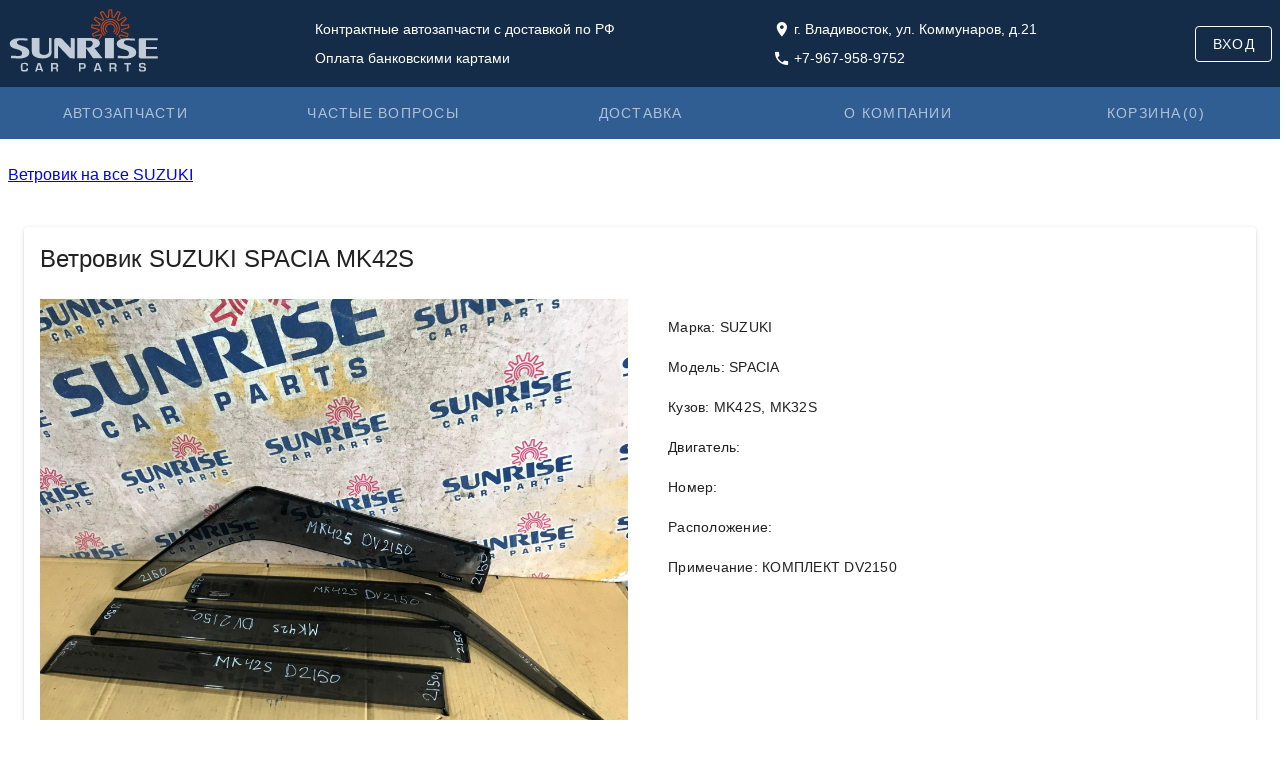

--- FILE ---
content_type: text/css; charset=utf-8
request_url: https://sunriseparts.ru/_nuxt/singleImage.D4yW4Oz3.css
body_size: 117
content:
.aspect-ratio{aspect-ratio:4/3;text-align:center}.image{image-orientation:from-image;max-height:100%;max-width:100%}


--- FILE ---
content_type: text/css; charset=utf-8
request_url: https://sunriseparts.ru/_nuxt/index.CFFgXjFO.css
body_size: 225
content:
.title[data-v-dbb31607]{font-size:1.25rem;height:4rem;letter-spacing:.0125em;line-height:2rem;overflow:hidden;padding:.5rem 1rem}.preview[data-v-dbb31607]{image-orientation:from-image;width:100%}.aspect-ratio[data-v-dbb31607]{aspect-ratio:4/3;text-align:center}.image[data-v-dbb31607]{image-orientation:from-image;max-height:100%;max-width:100%}


--- FILE ---
content_type: text/javascript; charset=utf-8
request_url: https://sunriseparts.ru/_nuxt/Br3kHl-1.js
body_size: 767
content:
import{C as k,A as $,g as l,b as m,w as s,i as x,o as n,j as a,d as v,t as _,e as g,F as C,p as w,c as S,_ as h}from"./84feK73g.js";import{_ as V}from"./CaDzdPXX.js";import{u as A}from"./DmvYt46i.js";import{u as B}from"./rUursZ4V.js";import{u as L}from"./EwFlgcD6.js";import"./Ck5YfRrS.js";import"./C0WQ0jyb.js";import"./oF8l74dz.js";import"./BaEXevXZ.js";import"./BsvlAKf1.js";import"./Dv_irOy-.js";import"./Wfker_i3.js";import"./BTi9oOxO.js";import"./BSmebRdy.js";/* empty css        */import"./Njvcew9X.js";import"./Bki8j3g_.js";const R={class:"app-wrap"},X={__name:"index",async setup(D){let e,p;const u=A(),r=k(),i=r.params.type,o=r.params.maker,d=r.params.model,{data:t}=([e,p]=$(()=>B(()=>u(`catalog/${i}/${o}/${d}`),"$p471d0SRxR")),e=await e,p(),e);return L({title:`${t.value.type.name} на ${t.value.maker.name} ${t.value.model.name}.`,description:`Выбор ${t.value.type.name} на ${t.value.maker.name} ${t.value.model.name}.`}),(F,N)=>{const f=h,y=V;return n(),l("div",R,[m(x,{variant:"flat"},{default:s(()=>[m(f,{to:{name:"catalog-type-maker",params:{type:a(i),maker:a(o)}}},{default:s(()=>[v(_(a(t).type.name)+" на все "+_(String(a(o)).toUpperCase()),1)]),_:1},8,["to"]),m(g,null,{default:s(()=>[(n(!0),l(C,null,w(a(t).parts??[],c=>(n(),S(y,{key:c.origcode,part:c},null,8,["part"]))),128))]),_:1})]),_:1})])}}};export{X as default};


--- FILE ---
content_type: text/javascript; charset=utf-8
request_url: https://sunriseparts.ru/_nuxt/CXpz5W3G.js
body_size: 457
content:
import{M as d,an as v,ac as k,ao as P,ap as C,aq as g,ar as h,as as S,ae as y,af as V,T as b,ag as R,a8 as T,a2 as f,at as B,au as p,av as x,aw as D,ax as E,ay as L,W as q,b as w}from"./84feK73g.js";const F=d({color:String,...v(),...k(),...P(),...C(),...g(),...h(),...S(),...y(),...V()},"VSheet"),N=b()({name:"VSheet",props:F(),setup(e,a){let{slots:s}=a;const{themeClasses:o}=R(e),{backgroundColorClasses:t,backgroundColorStyles:n}=T(f(e,"color")),{borderClasses:l}=B(e),{dimensionStyles:r}=p(e),{elevationClasses:u}=x(e),{locationStyles:c}=D(e),{positionClasses:i}=E(e),{roundedClasses:m}=L(e);return q(()=>w(e.tag,{class:["v-sheet",o.value,t.value,l.value,u.value,i.value,m.value,e.class],style:[n.value,r.value,c.value,e.style]},s)),{}}});export{N as V};


--- FILE ---
content_type: text/javascript; charset=utf-8
request_url: https://sunriseparts.ru/_nuxt/DY8l6GSi.js
body_size: 1098
content:
import{u as r}from"./EwFlgcD6.js";import{c as l,o as n,w as s,a as e,b as t,V as c,d as a,e as d,f as o}from"./84feK73g.js";import{V as i}from"./CXpz5W3G.js";const p={class:"app-wrap"},m=e("p",null," 690017 Россия, Приморский край, г. Владивосток, ул. Коммунаров, д.21 ",-1),u={class:"mt-2"},_=e("a",{href:"tel:+79679589752"},"+7-967-958-9752",-1),h={class:"mt-2"},f=e("a",{href:"tel:+74232809752"},"+7-423-280-9752",-1),x={class:"mt-2"},v=e("a",{href:"mailto:info@sunriseparts.ru"},"info@sunriseparts.ru",-1),w=e("div",{class:"mt-8 px-4",style:{position:"relative",overflow:"hidden",width:"100%"}},[e("a",{href:"https://yandex.ru/maps/75/vladivostok/?utm_medium=mapframe&utm_source=maps",style:{color:"#eee","font-size":"12px",position:"absolute",top:"0px"}},"Владивосток"),e("a",{href:"https://yandex.ru/maps/75/vladivostok/house/ulitsa_kommunarov_21a/ZUoHaA5iQEEAWUJuYGJxeH5rZgg=/inside/?ll=131.930504%2C43.092723&tab=inside&tilt=0.8726646259971648&utm_medium=mapframe&utm_source=maps&z=17",style:{color:"#eee","font-size":"12px",position:"absolute",top:"14px"}},"Улица Коммунаров, 21А — Яндекс Карты"),e("iframe",{src:"https://yandex.ru/map-widget/v1/?ll=131.930504%2C43.092723&mode=whatshere&tab=inside&tilt=0.8726646259971648&whatshere%5Bpoint%5D=131.928755%2C43.092873&whatshere%5Bzoom%5D=17&z=17",width:"100%",height:"600",frameborder:"0",allowfullscreen:"true",style:{position:"relative"}})],-1),B={__name:"contacts",setup(V){return r({title:"Схема проезда",description:"Магазин автозапчастей SUNRISE. Схема проезда."}),(b,y)=>(n(),l(i,null,{default:s(()=>[e("div",p,[t(i,null,{default:s(()=>[t(c,null,{default:s(()=>[a("Контакты")]),_:1}),t(d,null,{default:s(()=>[m,e("p",u,[t(o,{color:"info",icon:"mdi-cellphone-basic",start:""}),_,a(", ")]),e("p",h,[t(o,{color:"info",icon:"mdi-cellphone-basic",start:""}),f]),e("p",x,[t(o,{color:"info",icon:"mdi-email",start:""}),v])]),_:1})]),_:1})]),w]),_:1}))}};export{B as default};


--- FILE ---
content_type: text/javascript; charset=utf-8
request_url: https://sunriseparts.ru/_nuxt/CaDzdPXX.js
body_size: 1128
content:
import{_ as P}from"./Ck5YfRrS.js";import{_ as M}from"./oF8l74dz.js";import{_ as j,a as w,b as I}from"./BsvlAKf1.js";import{o as T,c as x,w as t,d as N,l as S,M as L,T as O,N as F,b as e,i as R,s as q,e as z,j as A,D as E}from"./84feK73g.js";import{V as h,a as n}from"./BSmebRdy.js";import{m as G,u as J}from"./Bki8j3g_.js";const K={__name:"linkBlock",props:{id:String},setup(a){return(o,r)=>(T(),x(S,{block:"",variant:"outlined",color:"success",to:{name:"used-id",params:{id:a.id}}},{default:t(()=>[N(" Подробнее ")]),_:1},8,["to"]))}},Q=L({disabled:Boolean,modelValue:{type:Boolean,default:void 0},...G()},"VHover"),U=O()({name:"VHover",props:Q(),emits:{"update:modelValue":a=>!0},setup(a,o){let{slots:r}=o;const i=F(a,"modelValue"),{runOpenDelay:c,runCloseDelay:u}=J(a,s=>!a.disabled&&(i.value=s));return()=>{var s;return(s=r.default)==null?void 0:s.call(r,{isHovering:i.value,props:{onMouseenter:c,onMouseleave:u}})}}}),te={__name:"partsListItem",props:{part:Object},setup(a){var u,s,_,f,g,v,V;const o=a,i=((C,p,m,d)=>{const l=[];return p&&l.push(p.split(",")[0]),m&&l.push(m.split(",")[0]),d&&l.push(d.split(",")[0]),`${C} на ${l.join(" ")}`})((s=(u=o.part)==null?void 0:u.type)==null?void 0:s.name,(f=(_=o.part)==null?void 0:_.maker)==null?void 0:f.name,(v=(g=o.part)==null?void 0:g.model)==null?void 0:v.name,(V=o.part)==null?void 0:V.frame),c=()=>E({name:"used-id",params:{id:o.part.origcode}});return(C,p)=>{const m=P,d=M,l=j,$=w,B=I,b=K;return T(),x(U,null,{default:t(({isHovering:D,props:H})=>[e(R,q(H,{elevation:D?10:2,class:"mt-6"}),{default:t(()=>[e(z,null,{default:t(()=>[e(h,null,{default:t(()=>[e(n,{cols:"12"},{default:t(()=>[e(m,{part:a.part,onClick:c,class:"cursor-pointer"},null,8,["part"])]),_:1}),e(n,{cols:"12",md:"6"},{default:t(()=>[e(d,{file:a.part.images[0],alt:A(i),onClick:c,class:"cursor-pointer"},null,8,["file","alt"])]),_:1}),e(n,{cols:"12",md:"6"},{default:t(()=>[e(l,{part:a.part},null,8,["part"])]),_:1}),e(n,{cols:"12",md:"6",class:"order-md-last"},{default:t(()=>[e(h,null,{default:t(()=>[e(n,{cols:"12"},{default:t(()=>{var k,y;return[e($,{price:a.part.price,is_heavy:(y=(k=a.part)==null?void 0:k.type)==null?void 0:y.is_heavy},null,8,["price","is_heavy"])]}),_:1}),e(n,{cols:"12",class:"text-center"},{default:t(()=>[e(B,{id:a.part.origcode},null,8,["id"])]),_:1})]),_:1})]),_:1}),e(n,{cols:"12",md:"6"},{default:t(()=>[e(b,{id:a.part.origcode},null,8,["id"])]),_:1})]),_:1})]),_:1})]),_:2},1040,["elevation"])]),_:1})}}};export{U as V,te as _};


--- FILE ---
content_type: image/svg+xml
request_url: https://sunriseparts.ru/sunrise-logo.svg
body_size: 9149
content:
<?xml version="1.0" encoding="utf-8"?>
<!-- Generator: Adobe Illustrator 21.1.0, SVG Export Plug-In . SVG Version: 6.00 Build 0)  -->
<svg version="1.1" xmlns="http://www.w3.org/2000/svg" xmlns:xlink="http://www.w3.org/1999/xlink" x="0px" y="0px"
	 viewBox="0 0 132 56" style="enable-background:new 0 0 132 56;" xml:space="preserve">
<style type="text/css">
	.st0{fill:#cf4519;}
	.st1{fill:#c2ccd8;}
</style>
<g id="Слой_1">
	<g id="_x33_" transform="matrix(1, 0, 0, 1, 0, 0)">
		<g>
			<g>
				<path class="st0" d="M79.8,28.1c-0.1,0-0.2,0-0.3-0.1c-0.2-0.1-0.3-0.4-0.1-0.7l2.3-3.2l-0.4-0.4l-6.1,1.5
					c-0.2,0.1-0.5-0.1-0.5-0.3l-0.6-1.5L73.9,23c-0.1-0.1-0.1-0.2-0.1-0.4c0-0.1,0.1-0.2,0.2-0.3l5.7-2.7l-0.1-0.5l-6.1-1.5
					c-0.2-0.1-0.4-0.3-0.4-0.5l0.2-2.3c0-0.2,0.2-0.4,0.5-0.4l6.1,0.3l0.3-0.9l-4.7-3.9c-0.2-0.2-0.2-0.4-0.1-0.6l1.2-1.7
					c0.1-0.2,0.4-0.3,0.6-0.2l5.6,2.8l0.7-0.7l-2.7-5.3c-0.1-0.2,0-0.5,0.2-0.6l2.1-1.2c0.2-0.1,0.5-0.1,0.6,0.1l3.6,5.2L88,7.6
					l0.4-6c0-0.2,0.2-0.4,0.5-0.4l2.3-0.1c0,0,0,0,0,0c0.2,0,0.4,0.2,0.5,0.4l0.5,6L93,7.8l3.1-5.1c0.1-0.2,0.4-0.3,0.6-0.2l2,0.9
					C99,3.5,99.1,3.7,99,4l-2.2,5.8l0.7,0.6l5-3c0.2-0.1,0.4-0.1,0.6,0.1l0.4,0.4c0,0,0,0,0,0.1l0.9,1.2c0.1,0.2,0.1,0.5-0.1,0.6
					L100,14l0.2,0.7l5.8-0.5c0.2,0,0.5,0.1,0.5,0.4l0.3,1.8c0,0,0,0.1,0,0.1V17c0,0.2-0.1,0.4-0.4,0.5l-6,1.7l-0.1,0.9l5.5,2.1
					c0.2,0.1,0.3,0.3,0.3,0.5l-0.1,0.6c0,0,0,0,0,0.1l-0.6,1.7c-0.1,0.2-0.3,0.4-0.5,0.3l-6.2-1.5l-0.5,0.7l2.2,2.4
					c0.2,0.2,0.2,0.5,0,0.7c-0.2,0.2-0.5,0.2-0.7,0l-2.4-2.7c-0.2-0.2-0.2-0.4,0-0.6l0.9-1.2c0.1-0.1,0.3-0.2,0.5-0.2l6.1,1.5
					l0.4-1.3l0.1-0.2l-5.5-2.1c-0.2-0.1-0.3-0.3-0.3-0.5l0.2-1.6c0-0.2,0.2-0.3,0.3-0.4l5.9-1.7v-0.1l-0.2-1.4l-5.8,0.5
					c-0.2,0-0.4-0.1-0.5-0.3L99,13.9c-0.1-0.2,0-0.4,0.1-0.5l4.3-4.2l-0.6-0.9l-0.1-0.1l-5.1,3.1c-0.2,0.1-0.4,0.1-0.5-0.1l-1.2-1.1
					c-0.1-0.1-0.2-0.3-0.1-0.5L98,4l-1.2-0.6l-3.1,5c-0.1,0.2-0.3,0.2-0.5,0.2l-1.6-0.4c-0.2-0.1-0.4-0.2-0.4-0.4L90.7,2l-1.4,0
					L88.9,8c0,0.2-0.2,0.4-0.4,0.4l-1.2,0.2c-0.2,0-0.4,0-0.5-0.2l-3.5-5L82,4.3l2.6,5.2c0.1,0.2,0.1,0.4-0.1,0.5l-1.1,1.1
					c-0.1,0.1-0.4,0.2-0.5,0.1l-5.6-2.8l-0.7,1l4.6,3.9c0.2,0.1,0.2,0.3,0.1,0.5l-0.5,1.5c-0.1,0.2-0.2,0.3-0.5,0.3l-6-0.3l-0.2,1.4
					l6,1.5c0.2,0.1,0.3,0.2,0.4,0.4l0.2,1.2c0,0.2-0.1,0.4-0.3,0.5L74.9,23v0c0,0,0,0.1,0.1,0.1l0.5,1.2l5.9-1.5
					c0.2-0.1,0.4,0,0.5,0.1l0.8,0.9c0.1,0.2,0.2,0.4,0,0.6l-2.5,3.5C80.1,28,80,28.1,79.8,28.1z"/>
			</g>
		</g>
	</g>
	<path class="st1" d="M38.3,38c0-0.1,0-0.3,0-0.4h0V27.3v-1h-0.1h-2h-0.2v1v10.9c0,0.6-0.2,1.1-0.6,1.5c-0.4,0.4-0.9,0.8-1.6,1.1
		c-0.6,0.2-1.3,0.3-2.1,0.4c-1.1,0-2-0.3-2.8-0.8c-0.8-0.5-1.2-1.2-1.2-2.1V27.3v-1h-0.7h-5h-1v1v10.1v1c0,1.2,0.4,2.2,1.2,3.1
		c0.8,0.9,1.9,1.6,3.3,2c1.4,0.4,2.9,0.7,4.6,0.7c0.1,0,0.2,0,0.2,0c0.1,0,0.2,0,0.3,0c1.1,0,2.1-0.1,3.1-0.3c1-0.2,1.8-0.6,2.5-1
		c0.7-0.4,1.3-1,1.6-1.7c0.4-0.7,0.6-1.6,0.6-2.5h0V38z"/>
	<g>
		<g>
			<path class="st1" d="M58.7,26.4v17.8h-1.5L54.9,44l-0.7-0.4l-0.4-0.4L44.1,33v11.1h-3.4V28c0-0.2,0.1-0.4,0.2-0.7
				c0.1-0.2,0.2-0.4,0.4-0.6c0.3-0.3,0.7-0.4,1.1-0.4h2.5l1.1,0.1l0.8,0.2c0.2,0.1,0.4,0.3,0.8,0.5l7.7,8.1v-8.9L58.7,26.4"/>
		</g>
	</g>
	<g>
		<g>
			<path class="st1" d="M85.3,44.1V26.3h7.9v17.8H85.3"/>
		</g>
	</g>
	<g>
		<g>
			<path class="st1" d="M131.7,28.3l-10.3,0v5.8h9.7V36h-9.7v6.3h10.3v1.9h-15.2c-0.5-0.2-0.8-0.4-1-0.6c-0.1-0.1-0.3-0.4-0.4-0.8
				l-0.1-0.6V28l0.1-0.4c0.1-0.3,0.2-0.6,0.3-0.7c0.2-0.2,0.5-0.3,1.1-0.5l15.2,0V28.3"/>
		</g>
	</g>
	<g>
		<g>
			<path class="st1" d="M13.2,28.3l-2.5-0.1c-0.6,0-1.1,0.1-1.5,0.3c-0.4,0.2-0.8,0.4-1,0.7c-0.2,0.3-0.3,0.6-0.3,1
				c0,0.7,0.3,1.2,1,1.6c0.6,0.4,1.7,0.8,3.2,1.3c2.2,0.6,3.9,1.4,5,2.3c1.1,0.9,1.7,2.1,1.7,3.6c0,0.8-0.2,1.6-0.6,2.2
				c-0.4,0.7-1.1,1.2-1.9,1.7c-0.8,0.5-1.8,0.8-2.8,1c-1.1,0.2-2.2,0.4-3.5,0.4l-7.4-0.3c0,0,0-0.7,0-2.1L8.7,42h1.2l1-0.1
				c0.5-0.1,0.9-0.4,1.2-1c0.2-0.4,0.3-0.8,0.3-1.3c0-0.7-0.3-1.3-0.9-1.9c-0.6-0.5-1.5-1-2.7-1.3c-1.8-0.5-3.1-0.9-4-1.2
				c-0.9-0.4-1.7-0.8-2.3-1.5s-0.9-1.4-0.9-2.4c0-1,0.3-1.9,1.1-2.6C3.3,28,4.3,27.4,5.6,27c1.4-0.4,2.9-0.6,4.7-0.6l3.2,0.1
				l3.7,0.2v1.8L13.2,28.3"/>
		</g>
	</g>
	<g>
		<g>
			<path class="st1" d="M107.2,28.3l-2.5-0.1c-0.6,0-1.1,0.1-1.5,0.3c-0.4,0.2-0.8,0.4-1,0.7c-0.2,0.3-0.3,0.6-0.3,1
				c0,0.7,0.3,1.2,1,1.6c0.6,0.4,1.7,0.8,3.2,1.3c2.2,0.6,3.9,1.4,5,2.3c1.1,0.9,1.7,2.1,1.7,3.6c0,0.8-0.2,1.6-0.6,2.2
				c-0.4,0.7-1.1,1.2-1.9,1.7c-0.8,0.5-1.8,0.8-2.8,1c-1.1,0.2-2.2,0.4-3.5,0.4l-7.4-0.3c0,0,0-0.7,0-2.1l6.2,0.2h1.2l1-0.1
				c0.5-0.1,0.9-0.4,1.2-1c0.2-0.4,0.3-0.8,0.3-1.3c0-0.7-0.3-1.3-0.9-1.9c-0.6-0.5-1.5-1-2.7-1.3c-1.8-0.5-3.1-0.9-4-1.2
				c-0.9-0.4-1.7-0.8-2.3-1.5c-0.6-0.6-0.9-1.4-0.9-2.4c0-1,0.3-1.9,1.1-2.6c0.7-0.7,1.7-1.3,3.1-1.7c1.4-0.4,2.9-0.6,4.7-0.6
				l3.2,0.1l3.7,0.2v1.8L107.2,28.3"/>
		</g>
	</g>
	<g id="_x31_1" transform="matrix(1, 0, 0, 1, -3, 34.2)">
		<g>
			<g>
				<path class="st1" d="M45.4,15.5c0.1,0.2,0.2,0.5,0.2,1.1c0,0.5-0.1,0.9-0.2,1.1c-0.2,0.2-0.5,0.3-1,0.3h-2.1v-2.6h2.2
					C45,15.2,45.3,15.3,45.4,15.5 M46.5,14.5c-0.3-0.3-1-0.5-1.9-0.5h-3.7v7.6h1.4V19h2.1c0.8,0,1.2,0.4,1.2,1.2v1.4H47v-1.7
					c0-0.9-0.4-1.4-1.2-1.5v-0.1c0.5-0.1,0.9-0.3,1.1-0.6c0.2-0.3,0.3-0.8,0.3-1.6C47.1,15.4,46.9,14.8,46.5,14.5"/>
			</g>
		</g>
	</g>
	<g id="_x31_2" transform="matrix(1, 0, 0, 1, -3, 34.2)">
		<g>
			<g>
				<path class="st1" d="M68.4,14h-3v7.6h1.4v-2.4h1.7h0.3c1.1,0,1.7-0.2,2.1-0.5c0.3-0.3,0.5-1,0.5-2s-0.2-1.7-0.5-2.1
					c-0.4-0.3-1.1-0.5-2.1-0.5L68.4,14 M69.7,15.5c0.2,0.2,0.2,0.6,0.2,1.2c0,0.6-0.1,0.9-0.3,1.1C69.4,17.9,69,18,68.4,18h-1.6
					v-2.7h1.8C69.1,15.2,69.5,15.3,69.7,15.5"/>
			</g>
		</g>
	</g>
	<g id="_x31_3" transform="matrix(1, 0, 0, 1, -0.2, 34.2)">
		<g>
			<g>
				<path class="st1" d="M108.5,14h-5.9v1.3h2.2v6.3h1.4v-6.3h2.3V14"/>
			</g>
		</g>
	</g>
	<g id="_x31_4" transform="matrix(1, 0, 0, 1, -1.6, 34.4)">
		<g>
			<g>
				<path class="st1" d="M121.3,15.8V16h1.4v-0.3c0-0.8-0.2-1.3-0.6-1.6c-0.4-0.3-1.2-0.4-2.3-0.4c-1.2,0-2,0.2-2.4,0.4
					c-0.4,0.3-0.6,0.9-0.6,1.8c0,0.9,0.2,1.5,0.5,1.7c0.3,0.3,1.1,0.4,2.3,0.5l0.8,0.1c0.4,0,0.7,0.1,0.9,0.2
					c0.1,0.1,0.2,0.4,0.2,0.7c0,0.5-0.1,0.8-0.3,1c-0.2,0.1-0.6,0.2-1.2,0.2c-0.8,0-1.3-0.1-1.5-0.2c-0.2-0.1-0.3-0.4-0.3-1v-0.2
					h-1.4v0.3c0,0.9,0.2,1.5,0.6,1.8c0.4,0.3,1.2,0.4,2.4,0.4c1.3,0,2.2-0.2,2.6-0.4c0.4-0.3,0.6-1,0.6-2c0-0.8-0.2-1.4-0.5-1.6
					c-0.3-0.3-1.1-0.4-2.2-0.5c-1-0.1-1.5-0.1-1.7-0.2c-0.2-0.1-0.3-0.4-0.3-0.8c0-0.4,0.1-0.7,0.3-0.8c0.2-0.1,0.7-0.2,1.3-0.2
					c0.6,0,0.9,0.1,1.1,0.2C121.2,15.1,121.2,15.4,121.3,15.8"/>
			</g>
		</g>
	</g>
	<g id="_x31_1_1_" transform="matrix(1, 0, 0, 1, -3, 34.2)">
		<g>
			<g>
				<path class="st1" d="M96.8,15.5c0.1,0.2,0.2,0.5,0.2,1.1c0,0.5-0.1,0.9-0.2,1.1c-0.2,0.2-0.5,0.3-1,0.3h-2.1v-2.6h2.2
					C96.3,15.2,96.7,15.3,96.8,15.5 M97.9,14.5C97.6,14.2,97,14,96,14h-3.7v7.6h1.4V19h2.1c0.8,0,1.2,0.4,1.2,1.2v1.4h1.4v-1.7
					c0-0.9-0.4-1.4-1.2-1.5v-0.1c0.5-0.1,0.9-0.3,1.1-0.6c0.2-0.3,0.3-0.8,0.3-1.6C98.5,15.4,98.3,14.8,97.9,14.5"/>
			</g>
		</g>
	</g>
	<g id="_x39_" transform="matrix(1, 0, 0, 1, -1.8, 34.4)">
		<g>
			<g>
				<path class="st1" d="M18,16.3h1.5v-0.2c0-1-0.2-1.6-0.6-1.9c-0.3-0.3-1.1-0.5-2.2-0.5c-1.5,0-2.5,0.2-2.9,0.6
					c-0.5,0.4-0.7,1.2-0.7,2.5c0,2.1,0.2,3.4,0.5,3.9c0.3,0.5,1.3,0.7,2.7,0.7c1.3,0,2.2-0.2,2.5-0.5c0.4-0.3,0.6-1,0.6-2.1v-0.3H18
					l0,0.3c0,0.5-0.1,0.8-0.3,1c-0.2,0.2-0.7,0.2-1.4,0.2c-0.9,0-1.4-0.1-1.6-0.4c-0.2-0.3-0.2-1.1-0.2-2.6c0-1.1,0.1-1.7,0.3-2
					c0.2-0.2,0.7-0.3,1.6-0.3c0.7,0,1.1,0.1,1.3,0.2c0.2,0.1,0.3,0.4,0.3,1L18,16.3"/>
			</g>
		</g>
	</g>
	<g id="_x31_0" transform="matrix(1, 0, 0, 1, 0.05, 34.2)">
		<g>
			<g>
				<path class="st1" d="M27.2,15.1l1.3,4H26L27.2,15.1 M26.2,14l-2.5,7.6h1.5l0.5-1.5h3.3l0.5,1.5h1.5L28.3,14H26.2"/>
			</g>
		</g>
	</g>
	<g id="_x31_0_1_" transform="matrix(1, 0, 0, 1, 0.05, 34.2)">
		<g>
			<g>
				<path class="st1" d="M78.9,15.1l1.3,4h-2.6L78.9,15.1 M77.8,14l-2.5,7.6h1.5l0.5-1.5h3.3l0.5,1.5h1.5L79.9,14H77.8"/>
			</g>
		</g>
	</g>
	<path class="st1" d="M83.2,44L76,35c1-0.1,1.8-0.4,2.6-0.8s1.3-0.9,1.7-1.5c0.4-0.6,0.6-1.2,0.6-1.8c0-0.8-0.3-1.6-0.8-2.2
		c-0.5-0.7-1.4-1.3-2.7-1.7c-1.2-0.4-2.8-0.7-4.8-0.7H65h-2.5H61V28v16h7.6v-8.9l6.2,8.9H83.2z M68.6,34.5v-5.8h3.9
		c0,0,1.8,0.2,2.1,2c0,0.1,0,0.2,0,0.3c0,1-0.4,1.8-1.1,2.5c-0.7,0.7-1.7,1.1-2.9,1.1H68.6z"/>
	<path class="st0" d="M87.1,21.5l0.6-0.7c-0.9-0.7-1.4-1.7-1.4-2.9c0-2,1.6-3.7,3.7-3.7c2,0,3.7,1.6,3.7,3.7c0,1.1-0.5,2.1-1.3,2.8
		l0.6,0.7c1-0.8,1.6-2.1,1.6-3.5c0-2.5-2.1-4.6-4.6-4.6s-4.6,2.1-4.6,4.6C85.4,19.4,86.1,20.7,87.1,21.5z"/>
	<path class="st0" d="M85.7,23.1l0.6-0.7c-1.3-1.1-2.1-2.6-2.1-4.4c0-3.2,2.6-5.7,5.7-5.7c3.2,0,5.7,2.6,5.7,5.7
		c0,1.7-0.8,3.3-2,4.3l0.6,0.7c1.4-1.2,2.3-3,2.3-5c0-3.7-3-6.7-6.7-6.7s-6.7,3-6.7,6.7C83.3,20,84.3,21.8,85.7,23.1z"/>
	<g>
		<path class="st0" d="M84.5,24.4l0.6-0.7c-1.7-1.4-2.7-3.5-2.7-5.8c0-4.2,3.4-7.6,7.6-7.6s7.6,3.4,7.6,7.6c0,2.3-1,4.3-2.6,5.7
			l0.6,0.7c1.8-1.6,2.9-3.8,2.9-6.4c0-4.7-3.8-8.5-8.5-8.5s-8.5,3.8-8.5,8.5C81.5,20.5,82.7,22.9,84.5,24.4z"/>
	</g>
</g>
<g id="Слой_2">
</g>
</svg>


--- FILE ---
content_type: text/javascript; charset=utf-8
request_url: https://sunriseparts.ru/_nuxt/B-ewxGng.js
body_size: 3876
content:
import{M as j,a5 as O,ac as q,bB as ke,ae as W,bC as ce,T as X,ak as ge,b3 as Se,bD as re,aG as R,v as g,bt as ee,aJ as Ce,x as xe,W as ve,b as n,f as _,aL as Ie,S as Pe,a1 as Ve,af as de,bh as fe,ag as me,aj as ze,a2 as M,s as pe,ab as ae,an as Ae,ad as we,ap as Re,bE as _e,as as Te,bg as Oe,bs as Ee,bi as Be,U as Fe,at as Ge,bk as Me,ah as De,av as Le,ay as He,bF as $e,N as Ke,bG as Ne,bj as je,I as le,H as qe,bm as We,aK as D,aN as Xe,F as te,bn as ne}from"./84feK73g.js";import{c as se,a as Ue}from"./Wfker_i3.js";function ie(e){const i=Math.abs(e);return Math.sign(e)*(i/((1/.501-2)*(1-i)+1))}function ue(e){let{selectedElement:p,containerSize:i,contentSize:c,isRtl:o,currentScrollOffset:m,isHorizontal:u}=e;const r=u?p.clientWidth:p.clientHeight,l=u?p.offsetLeft:p.offsetTop,v=o&&u?c-l-r:l,d=i+m,f=r+v,x=r*.4;return v<=m?m=Math.max(v-x,0):d<=f&&(m=Math.min(m-(d-f-x),c-i)),m}function Ye(e){let{selectedElement:p,containerSize:i,contentSize:c,isRtl:o,isHorizontal:m}=e;const u=m?p.clientWidth:p.clientHeight,r=m?p.offsetLeft:p.offsetTop,l=o&&m?c-r-u/2-i/2:r+u/2-i/2;return Math.min(c-i,Math.max(0,l))}const Je=Symbol.for("vuetify:v-slide-group"),he=j({centerActive:Boolean,direction:{type:String,default:"horizontal"},symbol:{type:null,default:Je},nextIcon:{type:O,default:"$next"},prevIcon:{type:O,default:"$prev"},showArrows:{type:[Boolean,String],validator:e=>typeof e=="boolean"||["always","desktop","mobile"].includes(e)},...q(),...ke(),...W(),...ce({selectedClass:"v-slide-group-item--active"})},"VSlideGroup"),oe=X()({name:"VSlideGroup",props:he(),emits:{"update:modelValue":e=>!0},setup(e,p){let{slots:i}=p;const{isRtl:c}=ge(),{displayClasses:o,mobile:m}=Se(e),u=re(e,e.symbol),r=R(!1),l=R(0),v=R(0),d=R(0),f=g(()=>e.direction==="horizontal"),{resizeRef:x,contentRect:T}=ee(),{resizeRef:h,contentRect:P}=ee(),t=g(()=>u.selected.value.length?u.items.value.findIndex(a=>a.id===u.selected.value[0]):-1),S=g(()=>u.selected.value.length?u.items.value.findIndex(a=>a.id===u.selected.value[u.selected.value.length-1]):-1);if(Ce){let a=-1;xe(()=>[u.selected.value,T.value,P.value,f.value],()=>{cancelAnimationFrame(a),a=requestAnimationFrame(()=>{if(T.value&&P.value){const s=f.value?"width":"height";v.value=T.value[s],d.value=P.value[s],r.value=v.value+1<d.value}if(t.value>=0&&h.value){const s=h.value.children[S.value];t.value===0||!r.value?l.value=0:e.centerActive?l.value=Ye({selectedElement:s,containerSize:v.value,contentSize:d.value,isRtl:c.value,isHorizontal:f.value}):r.value&&(l.value=ue({selectedElement:s,containerSize:v.value,contentSize:d.value,isRtl:c.value,currentScrollOffset:l.value,isHorizontal:f.value}))}})})}const V=R(!1);let C=0,E=0;function B(a){const s=f.value?"clientX":"clientY";E=(c.value&&f.value?-1:1)*l.value,C=a.touches[0][s],V.value=!0}function L(a){if(!r.value)return;const s=f.value?"clientX":"clientY",k=c.value&&f.value?-1:1;l.value=k*(E+C-a.touches[0][s])}function y(a){const s=d.value-v.value;l.value<0||!r.value?l.value=0:l.value>=s&&(l.value=s),V.value=!1}function I(){x.value&&(x.value[f.value?"scrollLeft":"scrollTop"]=0)}const z=R(!1);function H(a){if(z.value=!0,!(!r.value||!h.value)){for(const s of a.composedPath())for(const k of h.value.children)if(k===s){l.value=ue({selectedElement:k,containerSize:v.value,contentSize:d.value,isRtl:c.value,currentScrollOffset:l.value,isHorizontal:f.value});return}}}function F(a){z.value=!1}function G(a){var s;!z.value&&!(a.relatedTarget&&((s=h.value)!=null&&s.contains(a.relatedTarget)))&&b()}function $(a){h.value&&(f.value?a.key==="ArrowRight"?b(c.value?"prev":"next"):a.key==="ArrowLeft"&&b(c.value?"next":"prev"):a.key==="ArrowDown"?b("next"):a.key==="ArrowUp"&&b("prev"),a.key==="Home"?b("first"):a.key==="End"&&b("last"))}function b(a){var s,k,J,Q,Z;if(h.value)if(!a)(s=Ie(h.value)[0])==null||s.focus();else if(a==="next"){const w=(k=h.value.querySelector(":focus"))==null?void 0:k.nextElementSibling;w?w.focus():b("first")}else if(a==="prev"){const w=(J=h.value.querySelector(":focus"))==null?void 0:J.previousElementSibling;w?w.focus():b("last")}else a==="first"?(Q=h.value.firstElementChild)==null||Q.focus():a==="last"&&((Z=h.value.lastElementChild)==null||Z.focus())}function A(a){const s=l.value+(a==="prev"?-1:1)*v.value;l.value=Pe(s,0,d.value-v.value)}const be=g(()=>{let a=l.value>d.value-v.value?-(d.value-v.value)+ie(d.value-v.value-l.value):-l.value;l.value<=0&&(a=ie(-l.value));const s=c.value&&f.value?-1:1;return{transform:`translate${f.value?"X":"Y"}(${s*a}px)`,transition:V.value?"none":"",willChange:V.value?"transform":""}}),K=g(()=>({next:u.next,prev:u.prev,select:u.select,isSelected:u.isSelected})),N=g(()=>{switch(e.showArrows){case"always":return!0;case"desktop":return!m.value;case!0:return r.value||Math.abs(l.value)>0;case"mobile":return m.value||r.value||Math.abs(l.value)>0;default:return!m.value&&(r.value||Math.abs(l.value)>0)}}),U=g(()=>Math.abs(l.value)>0),Y=g(()=>d.value>Math.abs(l.value)+v.value);return ve(()=>n(e.tag,{class:["v-slide-group",{"v-slide-group--vertical":!f.value,"v-slide-group--has-affixes":N.value,"v-slide-group--is-overflowing":r.value},o.value,e.class],style:e.style,tabindex:z.value||u.selected.value.length?-1:0,onFocus:G},{default:()=>{var a,s,k;return[N.value&&n("div",{key:"prev",class:["v-slide-group__prev",{"v-slide-group__prev--disabled":!U.value}],onClick:()=>U.value&&A("prev")},[((a=i.prev)==null?void 0:a.call(i,K.value))??n(se,null,{default:()=>[n(_,{icon:c.value?e.nextIcon:e.prevIcon},null)]})]),n("div",{key:"container",ref:x,class:"v-slide-group__container",onScroll:I},[n("div",{ref:h,class:"v-slide-group__content",style:be.value,onTouchstartPassive:B,onTouchmovePassive:L,onTouchendPassive:y,onFocusin:H,onFocusout:F,onKeydown:$},[(s=i.default)==null?void 0:s.call(i,K.value)])]),N.value&&n("div",{key:"next",class:["v-slide-group__next",{"v-slide-group__next--disabled":!Y.value}],onClick:()=>Y.value&&A("next")},[((k=i.next)==null?void 0:k.call(i,K.value))??n(se,null,{default:()=>[n(_,{icon:c.value?e.prevIcon:e.nextIcon},null)]})])]}})),{selected:u.selected,scrollTo:A,scrollOffset:l,focus:b}}}),ye=Symbol.for("vuetify:v-chip-group"),Qe=j({column:Boolean,filter:Boolean,valueComparator:{type:Function,default:Ve},...he(),...q(),...ce({selectedClass:"v-chip--selected"}),...W(),...de(),...fe({variant:"tonal"})},"VChipGroup");X()({name:"VChipGroup",props:Qe(),emits:{"update:modelValue":e=>!0},setup(e,p){let{slots:i}=p;const{themeClasses:c}=me(e),{isSelected:o,select:m,next:u,prev:r,selected:l}=re(e,ye);return ze({VChip:{color:M(e,"color"),disabled:M(e,"disabled"),filter:M(e,"filter"),variant:M(e,"variant")}}),ve(()=>{const v=oe.filterProps(e);return n(oe,pe(v,{class:["v-chip-group",{"v-chip-group--column":e.column},c.value,e.class],style:e.style}),{default:()=>{var d;return[(d=i.default)==null?void 0:d.call(i,{isSelected:o,select:m,next:u,prev:r,selected:l.value})]}})}),{}}});const Ze=j({activeClass:String,appendAvatar:String,appendIcon:O,closable:Boolean,closeIcon:{type:O,default:"$delete"},closeLabel:{type:String,default:"$vuetify.close"},draggable:Boolean,filter:Boolean,filterIcon:{type:String,default:"$complete"},label:Boolean,link:{type:Boolean,default:void 0},pill:Boolean,prependAvatar:String,prependIcon:O,ripple:{type:[Boolean,Object],default:!0},text:String,modelValue:{type:Boolean,default:!0},onClick:ae(),onClickOnce:ae(),...Ae(),...q(),...we(),...Re(),..._e(),...Te(),...Oe(),...Ee(),...W({tag:"span"}),...de(),...fe({variant:"tonal"})},"VChip"),la=X()({name:"VChip",directives:{Ripple:Be},props:Ze(),emits:{"click:close":e=>!0,"update:modelValue":e=>!0,"group:selected":e=>!0,click:e=>!0},setup(e,p){let{attrs:i,emit:c,slots:o}=p;const{t:m}=Fe(),{borderClasses:u}=Ge(e),{colorClasses:r,colorStyles:l,variantClasses:v}=Me(e),{densityClasses:d}=De(e),{elevationClasses:f}=Le(e),{roundedClasses:x}=He(e),{sizeClasses:T}=$e(e),{themeClasses:h}=me(e),P=Ke(e,"modelValue"),t=Ne(e,ye,!1),S=je(e,i),V=g(()=>e.link!==!1&&S.isLink.value),C=g(()=>!e.disabled&&e.link!==!1&&(!!t||e.link||S.isClickable.value)),E=g(()=>({"aria-label":m(e.closeLabel),onClick(y){y.stopPropagation(),P.value=!1,c("click:close",y)}}));function B(y){var I;c("click",y),C.value&&((I=S.navigate)==null||I.call(S,y),t==null||t.toggle())}function L(y){(y.key==="Enter"||y.key===" ")&&(y.preventDefault(),B(y))}return()=>{const y=S.isLink.value?"a":e.tag,I=!!(e.appendIcon||e.appendAvatar),z=!!(I||o.append),H=!!(o.close||e.closable),F=!!(o.filter||e.filter)&&t,G=!!(e.prependIcon||e.prependAvatar),$=!!(G||o.prepend),b=!t||t.isSelected.value;return P.value&&le(n(y,{class:["v-chip",{"v-chip--disabled":e.disabled,"v-chip--label":e.label,"v-chip--link":C.value,"v-chip--filter":F,"v-chip--pill":e.pill},h.value,u.value,b?r.value:void 0,d.value,f.value,x.value,T.value,v.value,t==null?void 0:t.selectedClass.value,e.class],style:[b?l.value:void 0,e.style],disabled:e.disabled||void 0,draggable:e.draggable,href:S.href.value,tabindex:C.value?0:void 0,onClick:B,onKeydown:C.value&&!V.value&&L},{default:()=>{var A;return[We(C.value,"v-chip"),F&&n(Ue,{key:"filter"},{default:()=>[le(n("div",{class:"v-chip__filter"},[o.filter?n(D,{key:"filter-defaults",disabled:!e.filterIcon,defaults:{VIcon:{icon:e.filterIcon}}},o.filter):n(_,{key:"filter-icon",icon:e.filterIcon},null)]),[[Xe,t.isSelected.value]])]}),$&&n("div",{key:"prepend",class:"v-chip__prepend"},[o.prepend?n(D,{key:"prepend-defaults",disabled:!G,defaults:{VAvatar:{image:e.prependAvatar,start:!0},VIcon:{icon:e.prependIcon,start:!0}}},o.prepend):n(te,null,[e.prependIcon&&n(_,{key:"prepend-icon",icon:e.prependIcon,start:!0},null),e.prependAvatar&&n(ne,{key:"prepend-avatar",image:e.prependAvatar,start:!0},null)])]),n("div",{class:"v-chip__content"},[((A=o.default)==null?void 0:A.call(o,{isSelected:t==null?void 0:t.isSelected.value,selectedClass:t==null?void 0:t.selectedClass.value,select:t==null?void 0:t.select,toggle:t==null?void 0:t.toggle,value:t==null?void 0:t.value.value,disabled:e.disabled}))??e.text]),z&&n("div",{key:"append",class:"v-chip__append"},[o.append?n(D,{key:"append-defaults",disabled:!I,defaults:{VAvatar:{end:!0,image:e.appendAvatar},VIcon:{end:!0,icon:e.appendIcon}}},o.append):n(te,null,[e.appendIcon&&n(_,{key:"append-icon",end:!0,icon:e.appendIcon},null),e.appendAvatar&&n(ne,{key:"append-avatar",end:!0,image:e.appendAvatar},null)])]),H&&n("button",pe({key:"close",class:"v-chip__close",type:"button"},E.value),[o.close?n(D,{key:"close-defaults",defaults:{VIcon:{icon:e.closeIcon,size:"x-small"}}},o.close):n(_,{key:"close-icon",icon:e.closeIcon,size:"x-small"},null)])]}}),[[qe("ripple"),C.value&&e.ripple,null]])}}});export{la as V};


--- FILE ---
content_type: text/javascript; charset=utf-8
request_url: https://sunriseparts.ru/_nuxt/Ck5YfRrS.js
body_size: 753
content:
import{o as m,g as l,t as p,j as f,v as a}from"./84feK73g.js";import{u as h}from"./C0WQ0jyb.js";const _={class:"text-h5"},y={__name:"title",props:{part:Object},setup(o){const i=(s=>{const n=[];return n.push(s.type.name),s.maker&&n.push(s.maker.name.split(",")[0].trim().toUpperCase()),s.model&&n.push(s.model.name.split(",")[0].trim().toUpperCase()),s.frame&&n.push(s.frame.split(",")[0].trim().toUpperCase()),n.join(" ")})(o.part);return(s,n)=>(m(),l("h1",_,p(f(i)),1))}},F=()=>{const o={F_R:{F:"перед.",R:"зад."},R_L:{R:"прав.",L:"лев."},U_D:{U:"верх.",D:"низ."}};return{positions:o,mapPositions:(u,i,s)=>{const n=[];let e=u?o.F_R[u]:null;return e&&n.push(e),e=i?o.R_L[i]:null,e&&n.push(e),e=s?o.U_D[s]:null,e&&n.push(e),n.length?n.join(" ,"):null}}},U=()=>{const{user:o}=h(),r=a(()=>{var t;return(t=o==null?void 0:o.value)==null?void 0:t.heavy_discount}),u=a(()=>{var t;return(t=o==null?void 0:o.value)==null?void 0:t.common_discount}),i=t=>!!s(t),s=t=>t?r.value:u.value,n=(t,c)=>t/100*(100-c),e=(t,c)=>i(c)?n(t,s(c)):t;return{stringifyPrice:t=>new Intl.NumberFormat("ru",{style:"currency",currency:"RUB",minimumFractionDigits:2,maximumFractionDigits:2}).format(Number(t)),hasDiscount:i,discountedPrice:e,actualPrice:(t,c)=>i(c)?e(t,c):t,hDiscount:r,cDiscount:u,discountFor:s,applyDiscount:n}};export{y as _,U as a,F as u};


--- FILE ---
content_type: text/javascript; charset=utf-8
request_url: https://sunriseparts.ru/_nuxt/DmvYt46i.js
body_size: 97
content:
import{az as n}from"./84feK73g.js";const u=()=>{const{$sanctumClient:t}=n();return t};export{u};


--- FILE ---
content_type: text/javascript; charset=utf-8
request_url: https://sunriseparts.ru/_nuxt/BSmebRdy.js
body_size: 1127
content:
/* empty css        */import{bw as i,Z as u,M as m,ac as C,ae as S,T as k,v as N,bb as j}from"./84feK73g.js";const V=i.reduce((e,a)=>(e[a]={type:[Boolean,String,Number],default:!1},e),{}),v=i.reduce((e,a)=>{const t="offset"+u(a);return e[t]={type:[String,Number],default:null},e},{}),L=i.reduce((e,a)=>{const t="order"+u(a);return e[t]={type:[String,Number],default:null},e},{}),y={col:Object.keys(V),offset:Object.keys(v),order:Object.keys(L)};function G(e,a,t){let s=e;if(!(t==null||t===!1)){if(a){const n=a.replace(e,"");s+=`-${n}`}return e==="col"&&(s="v-"+s),e==="col"&&(t===""||t===!0)||(s+=`-${t}`),s.toLowerCase()}}const T=["auto","start","end","center","baseline","stretch"],_=m({cols:{type:[Boolean,String,Number],default:!1},...V,offset:{type:[String,Number],default:null},...v,order:{type:[String,Number],default:null},...L,alignSelf:{type:String,default:null,validator:e=>T.includes(e)},...C(),...S()},"VCol"),z=k()({name:"VCol",props:_(),setup(e,a){let{slots:t}=a;const s=N(()=>{const n=[];let l;for(l in y)y[l].forEach(o=>{const c=e[o],g=G(l,o,c);g&&n.push(g)});const r=n.some(o=>o.startsWith("v-col-"));return n.push({"v-col":!r||!e.cols,[`v-col-${e.cols}`]:e.cols,[`offset-${e.offset}`]:e.offset,[`order-${e.order}`]:e.order,[`align-self-${e.alignSelf}`]:e.alignSelf}),n});return()=>{var n;return j(e.tag,{class:[s.value,e.class],style:e.style},(n=t.default)==null?void 0:n.call(t))}}}),f=["start","end","center"],w=["space-between","space-around","space-evenly"];function d(e,a){return i.reduce((t,s)=>{const n=e+u(s);return t[n]=a(),t},{})}const I=[...f,"baseline","stretch"],$=e=>I.includes(e),h=d("align",()=>({type:String,default:null,validator:$})),M=[...f,...w],P=e=>M.includes(e),E=d("justify",()=>({type:String,default:null,validator:P})),R=[...f,...w,"stretch"],A=e=>R.includes(e),O=d("alignContent",()=>({type:String,default:null,validator:A})),b={align:Object.keys(h),justify:Object.keys(E),alignContent:Object.keys(O)},U={align:"align",justify:"justify",alignContent:"align-content"};function B(e,a,t){let s=U[e];if(t!=null){if(a){const n=a.replace(e,"");s+=`-${n}`}return s+=`-${t}`,s.toLowerCase()}}const F=m({dense:Boolean,noGutters:Boolean,align:{type:String,default:null,validator:$},...h,justify:{type:String,default:null,validator:P},...E,alignContent:{type:String,default:null,validator:A},...O,...C(),...S()},"VRow"),J=k()({name:"VRow",props:F(),setup(e,a){let{slots:t}=a;const s=N(()=>{const n=[];let l;for(l in b)b[l].forEach(r=>{const o=e[r],c=B(l,r,o);c&&n.push(c)});return n.push({"v-row--no-gutters":e.noGutters,"v-row--dense":e.dense,[`align-${e.align}`]:e.align,[`justify-${e.justify}`]:e.justify,[`align-content-${e.alignContent}`]:e.alignContent}),n});return()=>{var n;return j(e.tag,{class:["v-row",s.value,e.class],style:e.style},(n=t.default)==null?void 0:n.call(t))}}});export{J as V,z as a};
